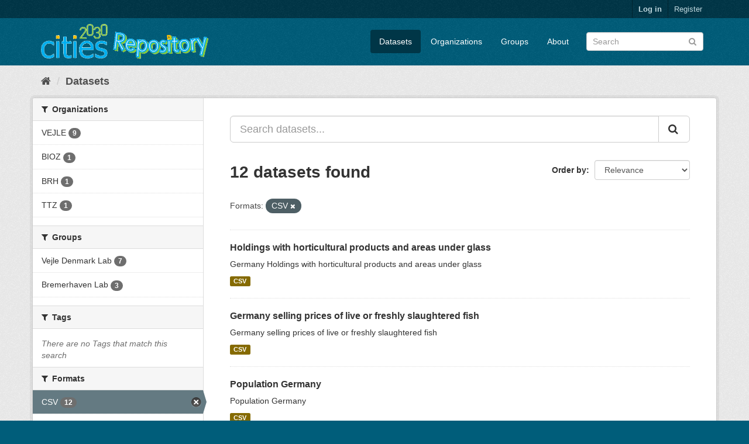

--- FILE ---
content_type: text/html; charset=utf-8
request_url: https://cities2030-repository.gisai.eu/dataset/?res_format=CSV
body_size: 29916
content:
<!DOCTYPE html>
<!--[if IE 9]> <html lang="en" class="ie9"> <![endif]-->
<!--[if gt IE 8]><!--> <html lang="en"> <!--<![endif]-->
  <head>
    <meta charset="utf-8" />
      <meta name="generator" content="ckan 2.9.5" />
      <meta name="viewport" content="width=device-width, initial-scale=1.0">
    <title>Dataset - Cities2030 data repository</title>

    
    <link rel="shortcut icon" href="/base/images/cities2030_logo.svg" />
    
    
      
      
      
      
    
    
    


    
      
      
    

    
    <link href="/webassets/base/4f3188fa_main.css" rel="stylesheet"/>
<link href="/webassets/ckanext-geoview/f197a782_geo-resource-styles.css" rel="stylesheet"/>
    
  </head>

  
  <body data-site-root="https://cities2030-repository.gisai.eu/" data-locale-root="https://cities2030-repository.gisai.eu/" >

    
    <div class="sr-only sr-only-focusable"><a href="#content">Skip to content</a></div>
  

  
     
<div class="account-masthead">
  <div class="container">
     
    <nav class="account not-authed" aria-label="Account">
      <ul class="list-unstyled">
        
    <li><a href="/user/login">Log in</a></li>
    <li><a class="sub" href="/user/register">Register</a></li>
    
      </ul>
    </nav>
     
  </div>
</div>

<header class="navbar navbar-static-top masthead">
    
  <div class="container">
    <div class="navbar-right">
      <button data-target="#main-navigation-toggle" data-toggle="collapse" class="navbar-toggle collapsed" type="button" aria-label="expand or collapse" aria-expanded="false">
        <span class="sr-only">Toggle navigation</span>
        <span class="fa fa-bars"></span>
      </button>
    </div>
    <hgroup class="header-image navbar-left">
       
      <a class="logo" href="/"><img src="/base/images/cities2030-logo-repository.png" alt="Cities2030 data repository" title="Cities2030 data repository" /></a>
       
    </hgroup>

    <div class="collapse navbar-collapse" id="main-navigation-toggle">
      
      <nav class="section navigation">
        <ul class="nav nav-pills">
            
		<li class="active"><a href="/dataset/">Datasets</a></li><li><a href="/organization/">Organizations</a></li><li><a href="/group/">Groups</a></li><li><a href="/about">About</a></li>
	    
        </ul>
      </nav>
       
      <form class="section site-search simple-input" action="/dataset/" method="get">
        <div class="field">
          <label for="field-sitewide-search">Search Datasets</label>
          <input id="field-sitewide-search" type="text" class="form-control" name="q" placeholder="Search" aria-label="Search datasets"/>
          <button class="btn-search" type="submit" aria-label="Submit"><i class="fa fa-search"></i></button>
        </div>
      </form>
      
    </div>
  </div>
</header>

  
    <div class="main">
      <div id="content" class="container">
        
          
            <div class="flash-messages">
              
                
              
            </div>
          

          
            <div class="toolbar" role="navigation" aria-label="Breadcrumb">
              
                
                  <ol class="breadcrumb">
                    
<li class="home"><a href="/" aria-label="Home"><i class="fa fa-home"></i><span> Home</span></a></li>
                    
  <li class="active"><a href="/dataset/">Datasets</a></li>

                  </ol>
                
              
            </div>
          

          <div class="row wrapper">
            
            
            

            
              <aside class="secondary col-sm-3">
                
                
  <div class="filters">
    <div>
      
        

    
    
	
	    
	    
		<section class="module module-narrow module-shallow">
		    
			<h2 class="module-heading">
			    <i class="fa fa-filter"></i>
			    
			    Organizations
			</h2>
		    
		    
			
			    
				<nav aria-label="Organizations">
				    <ul class="list-unstyled nav nav-simple nav-facet">
					
					    
					    
					    
					    
					    <li class="nav-item">
						<a href="/dataset/?res_format=CSV&amp;organization=vejle" title="">
						    <span class="item-label">VEJLE</span>
						    <span class="hidden separator"> - </span>
						    <span class="item-count badge">9</span>
						</a>
					    </li>
					
					    
					    
					    
					    
					    <li class="nav-item">
						<a href="/dataset/?res_format=CSV&amp;organization=bioz" title="">
						    <span class="item-label">BIOZ</span>
						    <span class="hidden separator"> - </span>
						    <span class="item-count badge">1</span>
						</a>
					    </li>
					
					    
					    
					    
					    
					    <li class="nav-item">
						<a href="/dataset/?res_format=CSV&amp;organization=brh" title="">
						    <span class="item-label">BRH</span>
						    <span class="hidden separator"> - </span>
						    <span class="item-count badge">1</span>
						</a>
					    </li>
					
					    
					    
					    
					    
					    <li class="nav-item">
						<a href="/dataset/?res_format=CSV&amp;organization=ttz" title="">
						    <span class="item-label">TTZ</span>
						    <span class="hidden separator"> - </span>
						    <span class="item-count badge">1</span>
						</a>
					    </li>
					
				    </ul>
				</nav>

				<p class="module-footer">
				    
					
				    
				</p>
			    
			
		    
		</section>
	    
	
    

      
        

    
    
	
	    
	    
		<section class="module module-narrow module-shallow">
		    
			<h2 class="module-heading">
			    <i class="fa fa-filter"></i>
			    
			    Groups
			</h2>
		    
		    
			
			    
				<nav aria-label="Groups">
				    <ul class="list-unstyled nav nav-simple nav-facet">
					
					    
					    
					    
					    
					    <li class="nav-item">
						<a href="/dataset/?res_format=CSV&amp;groups=vejle-denmark-lab" title="">
						    <span class="item-label">Vejle Denmark Lab</span>
						    <span class="hidden separator"> - </span>
						    <span class="item-count badge">7</span>
						</a>
					    </li>
					
					    
					    
					    
					    
					    <li class="nav-item">
						<a href="/dataset/?res_format=CSV&amp;groups=bremerhaven-lab" title="">
						    <span class="item-label">Bremerhaven Lab</span>
						    <span class="hidden separator"> - </span>
						    <span class="item-count badge">3</span>
						</a>
					    </li>
					
				    </ul>
				</nav>

				<p class="module-footer">
				    
					
				    
				</p>
			    
			
		    
		</section>
	    
	
    

      
        

    
    
	
	    
	    
		<section class="module module-narrow module-shallow">
		    
			<h2 class="module-heading">
			    <i class="fa fa-filter"></i>
			    
			    Tags
			</h2>
		    
		    
			
			    
				<p class="module-content empty">There are no Tags that match this search</p>
			    
			
		    
		</section>
	    
	
    

      
        

    
    
	
	    
	    
		<section class="module module-narrow module-shallow">
		    
			<h2 class="module-heading">
			    <i class="fa fa-filter"></i>
			    
			    Formats
			</h2>
		    
		    
			
			    
				<nav aria-label="Formats">
				    <ul class="list-unstyled nav nav-simple nav-facet">
					
					    
					    
					    
					    
					    <li class="nav-item active">
						<a href="/dataset/" title="">
						    <span class="item-label">CSV</span>
						    <span class="hidden separator"> - </span>
						    <span class="item-count badge">12</span>
						</a>
					    </li>
					
				    </ul>
				</nav>

				<p class="module-footer">
				    
					
				    
				</p>
			    
			
		    
		</section>
	    
	
    

      
        

    
    
	
	    
	    
		<section class="module module-narrow module-shallow">
		    
			<h2 class="module-heading">
			    <i class="fa fa-filter"></i>
			    
			    Licenses
			</h2>
		    
		    
			
			    
				<nav aria-label="Licenses">
				    <ul class="list-unstyled nav nav-simple nav-facet">
					
					    
					    
					    
					    
					    <li class="nav-item">
						<a href="/dataset/?res_format=CSV&amp;license_id=odc-odbl" title="Open Data Commons Open Database License (ODbL)">
						    <span class="item-label">Open Data Commons O...</span>
						    <span class="hidden separator"> - </span>
						    <span class="item-count badge">5</span>
						</a>
					    </li>
					
					    
					    
					    
					    
					    <li class="nav-item">
						<a href="/dataset/?res_format=CSV&amp;license_id=other-open" title="">
						    <span class="item-label">Other (Open)</span>
						    <span class="hidden separator"> - </span>
						    <span class="item-count badge">4</span>
						</a>
					    </li>
					
					    
					    
					    
					    
					    <li class="nav-item">
						<a href="/dataset/?res_format=CSV&amp;license_id=other-pd" title="">
						    <span class="item-label">Other (Public Domain)</span>
						    <span class="hidden separator"> - </span>
						    <span class="item-count badge">3</span>
						</a>
					    </li>
					
				    </ul>
				</nav>

				<p class="module-footer">
				    
					
				    
				</p>
			    
			
		    
		</section>
	    
	
    

      
    </div>
    <a class="close no-text hide-filters"><i class="fa fa-times-circle"></i><span class="text">close</span></a>
  </div>

              </aside>
            

            
              <div class="primary col-sm-9 col-xs-12" role="main">
                
                
  <section class="module">
    <div class="module-content">
      
        
      
      
        
        
        







<form id="dataset-search-form" class="search-form" method="get" data-module="select-switch">

  
    <div class="input-group search-input-group">
      <input aria-label="Search datasets..." id="field-giant-search" type="text" class="form-control input-lg" name="q" value="" autocomplete="off" placeholder="Search datasets...">
      
      <span class="input-group-btn">
        <button class="btn btn-default btn-lg" type="submit" value="search" aria-label="Submit">
          <i class="fa fa-search"></i>
        </button>
      </span>
      
    </div>
  

  
    <span>
  
  

  
  
  
  <input type="hidden" name="res_format" value="CSV" />
  
  
  
  </span>
  

  
    
      <div class="form-select form-group control-order-by">
        <label for="field-order-by">Order by</label>
        <select id="field-order-by" name="sort" class="form-control">
          
            
              <option value="score desc, metadata_modified desc" selected="selected">Relevance</option>
            
          
            
              <option value="title_string asc">Name Ascending</option>
            
          
            
              <option value="title_string desc">Name Descending</option>
            
          
            
              <option value="metadata_modified desc">Last Modified</option>
            
          
            
          
        </select>
        
        <button class="btn btn-default js-hide" type="submit">Go</button>
        
      </div>
    
  

  
    
      <h1>

  
  
  
  

12 datasets found</h1>
    
  

  
    
      <p class="filter-list">
        
          
          <span class="facet">Formats:</span>
          
            <span class="filtered pill">CSV
              <a href="/dataset/" class="remove" title="Remove"><i class="fa fa-times"></i></a>
            </span>
          
        
      </p>
      <a class="show-filters btn btn-default">Filter Results</a>
    
  

</form>




      
      
        

  
    <ul class="dataset-list list-unstyled">
    	
	      
	        






  <li class="dataset-item">
    
      <div class="dataset-content">
        
          <h2 class="dataset-heading">
            
              
            
            
		<a href="/dataset/holdings-with-horticultural-products-and-areas-under-glass">Holdings with horticultural products and areas under glass</a>
            
            
              
              
            
          </h2>
        
        
          
        
        
          
            <div>Germany Holdings with horticultural products and areas under glass</div>
          
        
      </div>
      
        
          
            <ul class="dataset-resources list-unstyled">
              
                
                <li>
                  <a href="/dataset/holdings-with-horticultural-products-and-areas-under-glass" class="label label-default" data-format="csv">CSV</a>
                </li>
                
              
            </ul>
          
        
      
    
  </li>

	      
	        






  <li class="dataset-item">
    
      <div class="dataset-content">
        
          <h2 class="dataset-heading">
            
              
            
            
		<a href="/dataset/germany-selling-prices-of-live-or-freshly-slaughtered-fish">Germany selling prices of live or freshly slaughtered fish</a>
            
            
              
              
            
          </h2>
        
        
          
        
        
          
            <div>Germany selling prices of live or freshly slaughtered fish</div>
          
        
      </div>
      
        
          
            <ul class="dataset-resources list-unstyled">
              
                
                <li>
                  <a href="/dataset/germany-selling-prices-of-live-or-freshly-slaughtered-fish" class="label label-default" data-format="csv">CSV</a>
                </li>
                
              
            </ul>
          
        
      
    
  </li>

	      
	        






  <li class="dataset-item">
    
      <div class="dataset-content">
        
          <h2 class="dataset-heading">
            
              
            
            
		<a href="/dataset/population-germany">Population Germany</a>
            
            
              
              
            
          </h2>
        
        
          
        
        
          
            <div>Population Germany</div>
          
        
      </div>
      
        
          
            <ul class="dataset-resources list-unstyled">
              
                
                <li>
                  <a href="/dataset/population-germany" class="label label-default" data-format="csv">CSV</a>
                </li>
                
              
            </ul>
          
        
      
    
  </li>

	      
	        






  <li class="dataset-item">
    
      <div class="dataset-content">
        
          <h2 class="dataset-heading">
            
              
            
            
		<a href="/dataset/denmark-production-of-milk">Denmark production of milk</a>
            
            
              
              
            
          </h2>
        
        
          
        
        
          
            <div>Denmark production of milk</div>
          
        
      </div>
      
        
          
            <ul class="dataset-resources list-unstyled">
              
                
                <li>
                  <a href="/dataset/denmark-production-of-milk" class="label label-default" data-format="csv">CSV</a>
                </li>
                
              
            </ul>
          
        
      
    
  </li>

	      
	        






  <li class="dataset-item">
    
      <div class="dataset-content">
        
          <h2 class="dataset-heading">
            
              
            
            
		<a href="/dataset/denmark-production-of-pigs">Denmark production of pigs</a>
            
            
              
              
            
          </h2>
        
        
          
        
        
          
            <div>Denmark production of pigs</div>
          
        
      </div>
      
        
          
            <ul class="dataset-resources list-unstyled">
              
                
                <li>
                  <a href="/dataset/denmark-production-of-pigs" class="label label-default" data-format="csv">CSV</a>
                </li>
                
              
            </ul>
          
        
      
    
  </li>

	      
	        






  <li class="dataset-item">
    
      <div class="dataset-content">
        
          <h2 class="dataset-heading">
            
              
            
            
		<a href="/dataset/denmark-crop-production">Denmark crop production</a>
            
            
              
              
            
          </h2>
        
        
          
        
        
          
            <div>Denmark crop production</div>
          
        
      </div>
      
        
          
            <ul class="dataset-resources list-unstyled">
              
                
                <li>
                  <a href="/dataset/denmark-crop-production" class="label label-default" data-format="csv">CSV</a>
                </li>
                
              
            </ul>
          
        
      
    
  </li>

	      
	        






  <li class="dataset-item">
    
      <div class="dataset-content">
        
          <h2 class="dataset-heading">
            
              
            
            
		<a href="/dataset/denmark-employment-in-agriculture">Denmark employment in agriculture</a>
            
            
              
              
            
          </h2>
        
        
          
        
        
          
            <div>Denmark employment in agriculture</div>
          
        
      </div>
      
        
          
            <ul class="dataset-resources list-unstyled">
              
                
                <li>
                  <a href="/dataset/denmark-employment-in-agriculture" class="label label-default" data-format="csv">CSV</a>
                </li>
                
              
            </ul>
          
        
      
    
  </li>

	      
	        






  <li class="dataset-item">
    
      <div class="dataset-content">
        
          <h2 class="dataset-heading">
            
              
            
            
		<a href="/dataset/denmark-agricultyral-prices">Denmark agricultyral prices</a>
            
            
              
              
            
          </h2>
        
        
          
        
        
          
            <div>Denmark agricultyral prices</div>
          
        
      </div>
      
        
          
            <ul class="dataset-resources list-unstyled">
              
                
                <li>
                  <a href="/dataset/denmark-agricultyral-prices" class="label label-default" data-format="csv">CSV</a>
                </li>
                
              
            </ul>
          
        
      
    
  </li>

	      
	        






  <li class="dataset-item">
    
      <div class="dataset-content">
        
          <h2 class="dataset-heading">
            
              
            
            
		<a href="/dataset/denmark-population">Denmark Population</a>
            
            
              
              
            
          </h2>
        
        
          
        
        
          
            <div>Denmark Population</div>
          
        
      </div>
      
        
          
            <ul class="dataset-resources list-unstyled">
              
                
                <li>
                  <a href="/dataset/denmark-population" class="label label-default" data-format="csv">CSV</a>
                </li>
                
              
            </ul>
          
        
      
    
  </li>

	      
	        






  <li class="dataset-item">
    
      <div class="dataset-content">
        
          <h2 class="dataset-heading">
            
              
            
            
		<a href="/dataset/denmark-deciles-bound">Denmark deciles bound</a>
            
            
              
              
            
          </h2>
        
        
          
        
        
          
            <div>Denmark deciles bound</div>
          
        
      </div>
      
        
          
            <ul class="dataset-resources list-unstyled">
              
                
                <li>
                  <a href="/dataset/denmark-deciles-bound" class="label label-default" data-format="csv">CSV</a>
                </li>
                
              
            </ul>
          
        
      
    
  </li>

	      
	        






  <li class="dataset-item">
    
      <div class="dataset-content">
        
          <h2 class="dataset-heading">
            
              
            
            
		<a href="/dataset/denmark-inequality-indicators">Denmark Inequality indicators</a>
            
            
              
              
            
          </h2>
        
        
          
        
        
          
            <div>Denmark Inequality indicators</div>
          
        
      </div>
      
        
          
            <ul class="dataset-resources list-unstyled">
              
                
                <li>
                  <a href="/dataset/denmark-inequality-indicators" class="label label-default" data-format="csv">CSV</a>
                </li>
                
              
            </ul>
          
        
      
    
  </li>

	      
	        






  <li class="dataset-item">
    
      <div class="dataset-content">
        
          <h2 class="dataset-heading">
            
              
            
            
		<a href="/dataset/denmark-income">Denmark Income</a>
            
            
              
              
            
          </h2>
        
        
          
        
        
          
            <div>Denmark Income</div>
          
        
      </div>
      
        
          
            <ul class="dataset-resources list-unstyled">
              
                
                <li>
                  <a href="/dataset/denmark-income" class="label label-default" data-format="csv">CSV</a>
                </li>
                
              
            </ul>
          
        
      
    
  </li>

	      
	    
    </ul>
  

      
    </div>

    
      
    
  </section>

  
    <section class="module">
      <div class="module-content">
        
          <small>
            
            
            
          You can also access this registry using the <a href="/api/3">API</a> (see <a href="http://docs.ckan.org/en/2.9/api/">API Docs</a>).
          </small>
        
      </div>
    </section>
  

              </div>
            
          </div>
        
      </div>
    </div>
  
    <footer class="site-footer">
  <div class="container">
    
    <div class="row">
      <div class="col-md-8 footer-links">
        
          <ul class="list-unstyled">
            
              <li><a href="/about">About Cities2030 data repository</a></li>
            
          </ul>
          <ul class="list-unstyled">
            
              
              <li><a href="http://docs.ckan.org/en/2.9/api/">CKAN API</a></li>
              <li><a href="http://www.ckan.org/">CKAN Association</a></li>
              <li><a href="http://www.opendefinition.org/okd/"><img src="/base/images/od_80x15_blue.png" alt="Open Data"></a></li>
            
          </ul>
        
      </div>
      <div class="col-md-4 attribution">
        
          <p><strong>Powered by</strong> <a class="hide-text ckan-footer-logo" href="http://ckan.org">CKAN</a></p>
        
        
          
<form class="form-inline form-select lang-select" action="/util/redirect" data-module="select-switch" method="POST">
  <label for="field-lang-select">Language</label>
  <select id="field-lang-select" name="url" data-module="autocomplete" data-module-dropdown-class="lang-dropdown" data-module-container-class="lang-container">
    
      <option value="/en/dataset/?res_format=CSV" selected="selected">
        English
      </option>
    
      <option value="/pt_BR/dataset/?res_format=CSV" >
        português (Brasil)
      </option>
    
      <option value="/ja/dataset/?res_format=CSV" >
        日本語
      </option>
    
      <option value="/it/dataset/?res_format=CSV" >
        italiano
      </option>
    
      <option value="/cs_CZ/dataset/?res_format=CSV" >
        čeština (Česko)
      </option>
    
      <option value="/ca/dataset/?res_format=CSV" >
        català
      </option>
    
      <option value="/es/dataset/?res_format=CSV" >
        español
      </option>
    
      <option value="/fr/dataset/?res_format=CSV" >
        français
      </option>
    
      <option value="/el/dataset/?res_format=CSV" >
        Ελληνικά
      </option>
    
      <option value="/sv/dataset/?res_format=CSV" >
        svenska
      </option>
    
      <option value="/sr/dataset/?res_format=CSV" >
        српски
      </option>
    
      <option value="/no/dataset/?res_format=CSV" >
        norsk bokmål (Norge)
      </option>
    
      <option value="/sk/dataset/?res_format=CSV" >
        slovenčina
      </option>
    
      <option value="/fi/dataset/?res_format=CSV" >
        suomi
      </option>
    
      <option value="/ru/dataset/?res_format=CSV" >
        русский
      </option>
    
      <option value="/de/dataset/?res_format=CSV" >
        Deutsch
      </option>
    
      <option value="/pl/dataset/?res_format=CSV" >
        polski
      </option>
    
      <option value="/nl/dataset/?res_format=CSV" >
        Nederlands
      </option>
    
      <option value="/bg/dataset/?res_format=CSV" >
        български
      </option>
    
      <option value="/ko_KR/dataset/?res_format=CSV" >
        한국어 (대한민국)
      </option>
    
      <option value="/hu/dataset/?res_format=CSV" >
        magyar
      </option>
    
      <option value="/sl/dataset/?res_format=CSV" >
        slovenščina
      </option>
    
      <option value="/lv/dataset/?res_format=CSV" >
        latviešu
      </option>
    
      <option value="/uk/dataset/?res_format=CSV" >
        українська
      </option>
    
      <option value="/zh_Hans_CN/dataset/?res_format=CSV" >
        中文 (简体, 中国)
      </option>
    
      <option value="/fa_IR/dataset/?res_format=CSV" >
        فارسی (ایران)
      </option>
    
      <option value="/is/dataset/?res_format=CSV" >
        íslenska
      </option>
    
      <option value="/km/dataset/?res_format=CSV" >
        ខ្មែរ
      </option>
    
      <option value="/my_MM/dataset/?res_format=CSV" >
        မြန်မာ (မြန်မာ)
      </option>
    
      <option value="/en_AU/dataset/?res_format=CSV" >
        English (Australia)
      </option>
    
      <option value="/he/dataset/?res_format=CSV" >
        עברית
      </option>
    
      <option value="/sr_Latn/dataset/?res_format=CSV" >
        srpski (latinica)
      </option>
    
      <option value="/id/dataset/?res_format=CSV" >
        Indonesia
      </option>
    
      <option value="/ro/dataset/?res_format=CSV" >
        română
      </option>
    
      <option value="/da_DK/dataset/?res_format=CSV" >
        dansk (Danmark)
      </option>
    
      <option value="/es_AR/dataset/?res_format=CSV" >
        español (Argentina)
      </option>
    
      <option value="/pt_PT/dataset/?res_format=CSV" >
        português (Portugal)
      </option>
    
      <option value="/ne/dataset/?res_format=CSV" >
        नेपाली
      </option>
    
      <option value="/am/dataset/?res_format=CSV" >
        አማርኛ
      </option>
    
      <option value="/tl/dataset/?res_format=CSV" >
        Filipino (Pilipinas)
      </option>
    
      <option value="/zh_Hant_TW/dataset/?res_format=CSV" >
        中文 (繁體, 台灣)
      </option>
    
      <option value="/mn_MN/dataset/?res_format=CSV" >
        монгол (Монгол)
      </option>
    
      <option value="/tr/dataset/?res_format=CSV" >
        Türkçe
      </option>
    
      <option value="/hr/dataset/?res_format=CSV" >
        hrvatski
      </option>
    
      <option value="/eu/dataset/?res_format=CSV" >
        euskara
      </option>
    
      <option value="/ar/dataset/?res_format=CSV" >
        العربية
      </option>
    
      <option value="/th/dataset/?res_format=CSV" >
        ไทย
      </option>
    
      <option value="/mk/dataset/?res_format=CSV" >
        македонски
      </option>
    
      <option value="/vi/dataset/?res_format=CSV" >
        Tiếng Việt
      </option>
    
      <option value="/uk_UA/dataset/?res_format=CSV" >
        українська (Україна)
      </option>
    
      <option value="/sq/dataset/?res_format=CSV" >
        shqip
      </option>
    
      <option value="/lt/dataset/?res_format=CSV" >
        lietuvių
      </option>
    
      <option value="/gl/dataset/?res_format=CSV" >
        galego
      </option>
    
  </select>
  <button class="btn btn-default js-hide" type="submit">Go</button>
</form>
        
      </div>
    </div>
    
  </div>

  
    
  
</footer>
  
  
  
  
  
    

      

    
    
    <link href="/webassets/vendor/f3b8236b_select2.css" rel="stylesheet"/>
<link href="/webassets/vendor/0b01aef1_font-awesome.css" rel="stylesheet"/>
    <script src="/webassets/vendor/d8ae4bed_jquery.js" type="text/javascript"></script>
<script src="/webassets/vendor/fb6095a0_vendor.js" type="text/javascript"></script>
<script src="/webassets/vendor/580fa18d_bootstrap.js" type="text/javascript"></script>
<script src="/webassets/base/15a18f6c_main.js" type="text/javascript"></script>
<script src="/webassets/base/266988e1_ckan.js" type="text/javascript"></script>
  </body>
</html>